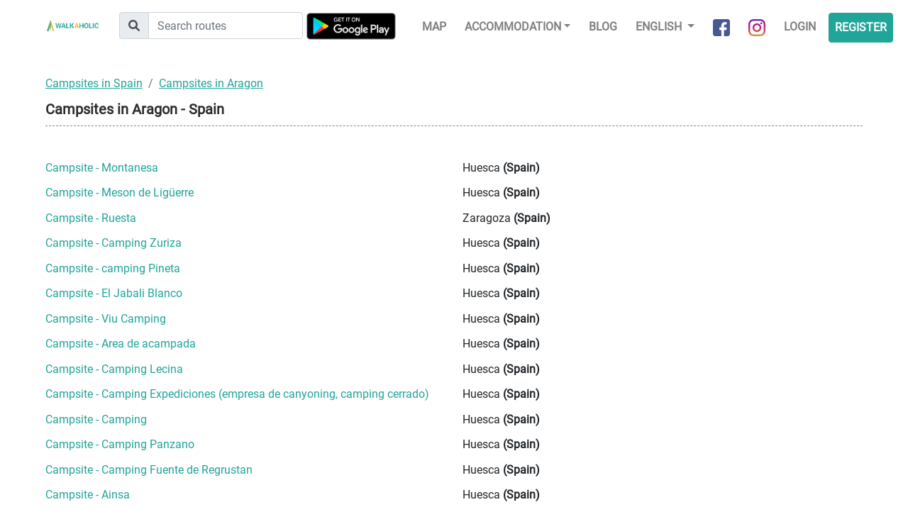

--- FILE ---
content_type: text/html; charset=UTF-8
request_url: https://www.walkaholic.me/campsite/spain/aragon/Huesca
body_size: 3588
content:
<!DOCTYPE html>
<html lang="en">
    <head>
            <!-- Google Tag Manager -->
    <script>(function(w,d,s,l,i){w[l]=w[l]||[];w[l].push({'gtm.start':
                new Date().getTime(),event:'gtm.js'});var f=d.getElementsByTagName(s)[0],
            j=d.createElement(s),dl=l!='dataLayer'?'&l='+l:'';j.async=true;j.src=
            'https://www.googletagmanager.com/gtm.js?id='+i+dl;f.parentNode.insertBefore(j,f);
        })(window,document,'script','dataLayer','GTM-KGCXNCH');</script>
    <!-- End Google Tag Manager -->
    <!-- Google Tag Manager - Google Analytics -->
    <script async src="https://www.googletagmanager.com/gtag/js?id=UA-96117831-2"></script>
    <script>
        window.dataLayer = window.dataLayer || [];
        function gtag(){dataLayer.push(arguments);}
        gtag('js', new Date());
        gtag('config', 'UA-96117831-2');
    </script>
    <!-- End Google Tag Manager - Google Analytics -->

    <!-- Global site tag (gtag.js) - Google Analytics -->
    <script async src="https://www.googletagmanager.com/gtag/js?id=G-G3B7NL42XD"></script>
    <script>
        window.dataLayer = window.dataLayer || [];
        function gtag(){dataLayer.push(arguments);}
        gtag('js', new Date());

        gtag('config', 'G-G3B7NL42XD');
    </script>

        <link rel="shortcut icon" href="/build/images/favicon.b8ce7f15.ico" type="image/x-icon">
        <link rel="icon" href="/build/images/favicon.b8ce7f15.ico" type="image/x-icon">
        <meta charset="utf-8">
        <meta name="viewport" content="width=device-width, initial-scale=1, shrink-to-fit=no">
        <!-- <link rel="manifest" href="/manifest.json"> -->

        <title>            Campsites in
                 Aragon -          Spain
     | Walkaholic</title>
        <meta name="description" content="            Campsites in
                 Aragon -          Spain
    ">

                    <link rel="stylesheet" href="/build/492.82c96e07.css"><link rel="stylesheet" href="/build/app.a9340ef4.css">
        
        
        <script type="text/javascript">
            let openMapTilesStyleJsonUrl = '/maps/openmaptiles_style.json';
        </script>
        <script src="https://accounts.google.com/gsi/client" async defer></script>    </head>
    <body>
        
        <div class="header">
            <nav class="navbar navbar-expand-lg navbar-light">
                <a class="navbar-brand" href="/">
                    <img src="/build/images/logo_horizontal.c4075e3f.png"
                         alt="Walkaholic logo - Hiking is our obsession" />
                </a>

                <form class="route-search-box form ml-lg-4" action="/route/search">
    <div class="input-group mt-1">
        <div class="input-group-prepend">
            <div class="input-group-text">
                <i class="fa-solid fa-magnifying-glass"></i>
            </div>
        </div>
        <input type="text" class="form-control" placeholder="Search routes" name="search" />
    </div>
</form>
                <div class="app-promotion ml-auto">
                    <div class="android-app">
                        <a class="install-button" href="intent://deeplink/home/?referrer=utm_source%3Dwalkaholic-front%26utm_medium%3Dheader#Intent;scheme=walkaholic;package=com.walkaholic.hikeapp;end">Use app</a>
                    </div>
                </div>

                <button class="navbar-toggler" type="button" data-toggle="collapse" data-target="#navbarNavDropdown" aria-controls="navbarNavDropdown" aria-expanded="false" aria-label="Toggle navigation">
                    <span class="navbar-toggler-icon"></span>
                </button>

                <div class="collapse navbar-collapse justify-content-end" id="navbarNavDropdown">
                    <ul class="navbar-nav">
                        <a class="nav-item google-play mr-4 d-none d-lg-inline-block" href="https://play.google.com/store/apps/details?id=com.walkaholic.hikeapp">
                            <img src="/build/images/google-play-badge.ae6097e1.png" alt="Google Play" />
                        </a>

                        <li class="nav-item">
                            <a class="nav-link" href="/map">Map</a>
                        </li>

                        <li class="nav-item dropdown">
                            <a class="nav-link dropdown-toggle" href="#" data-toggle="dropdown">Accommodation</a>
                            <ul class="dropdown-menu">
                                <li>
    <a class="dropdown-item" href="/shelter">
        Shelters
    </a>
</li>
<li>
    <a class="dropdown-item" href="/campsite">
        Campsites
    </a>
</li>
                            </ul>
                        </li>
                        <li class="nav-item">
                            <a class="nav-link" href="https://blog.walkaholic.me">
                                Blog
                            </a>
                        </li>

                        <li class="nav-item dropdown">
                            
                            <a class="nav-link dropdown-toggle" href="#" id="navbarDropdownMenuLink" data-toggle="dropdown" aria-haspopup="true" aria-expanded="false">
                                English
                            </a>

                                                            <div class="dropdown-menu" aria-labelledby="navbarDropdownMenuLink">
                                                                                                                        <a class="dropdown-item" href="/campsite/spain/aragon">
                                                English
                                            </a>
                                                                                    <a class="dropdown-item" href="/es/lugar-de-acampada/espana/aragon">
                                                Castellano
                                            </a>
                                                                                    <a class="dropdown-item" href="/ca/lloc-d-acampada/espanya/arago">
                                                Català
                                            </a>
                                                                                                            </div>
                                                    </li>

                        <li class="nav-item">
                            <a class="nav-link social-link" href="https://www.facebook.com/walkaholic.me" target="_blank">
                                <img src="/build/images/about_facebook.0336a618.png" alt="Facebook" />
                                <span>Facebook</span>
                            </a>
                        </li>
                        <li class="nav-item">
                            <a class="nav-link social-link" href="https://www.instagram.com/walkaholic.me" target="_blank">
                                <img src="/build/images/about_instagram.5f26951d.png" alt="Instagram" />
                                <span>Instagram</span>
                            </a>
                        </li>

                        
    <li class="nav-item">
        <a class="nav-link" href="/login">Login</a>
    </li>

    <li class="nav-item">
        <a class="nav-link btn btn-primary" href="/register">Register</a>
    </li>


                    </ul>
                </div>
            </nav>
        </div>

        <div class="content">
            <div class="row justify-content-center">
                <div class="col-8">
                                    </div>
            </div>

                <div class="list-page">
                    <nav aria-label="breadcrumb">
                <ol class="breadcrumb">
                    <li class="breadcrumb-item">
                        <a href="/campsite/spain">
                            Campsites in Spain
                        </a>
                    </li>

                                        <li class="breadcrumb-item">
                        <a href="/campsite/spain/aragon">
                            Campsites in Aragon
                        </a>
                    </li>
                    
                                    </ol>
            </nav>

            <h1>Campsites in
                                 Aragon -                  Spain
            </h1>

        
        <ul>
                            <li class="sleeping-place-row row">
                                                                                
                    
                                                                                                                
                    <a class="col" href="/campsite/spain/aragon/huesca/1224-montanesa">
                        <span>Campsite - Montanesa</span>
                    </a>
                    <span class="col location">
                                                    Huesca
                                                <b>(Spain)</b>
                    </span>
                </li>
                            <li class="sleeping-place-row row">
                                                                                
                    
                                                                                                                
                    <a class="col" href="/campsite/spain/aragon/huesca/1259-meson-de-ligueerre">
                        <span>Campsite - Meson de Ligüerre</span>
                    </a>
                    <span class="col location">
                                                    Huesca
                                                <b>(Spain)</b>
                    </span>
                </li>
                            <li class="sleeping-place-row row">
                                                                                
                    
                                                                                                                
                    <a class="col" href="/campsite/spain/aragon/zaragoza/1268-ruesta">
                        <span>Campsite - Ruesta</span>
                    </a>
                    <span class="col location">
                                                    Zaragoza
                                                <b>(Spain)</b>
                    </span>
                </li>
                            <li class="sleeping-place-row row">
                                                                                
                    
                                                                                                                
                    <a class="col" href="/campsite/spain/aragon/huesca/1270-camping-zuriza">
                        <span>Campsite - Camping Zuriza</span>
                    </a>
                    <span class="col location">
                                                    Huesca
                                                <b>(Spain)</b>
                    </span>
                </li>
                            <li class="sleeping-place-row row">
                                                                                
                    
                                                                                                                
                    <a class="col" href="/campsite/spain/aragon/huesca/1275-camping-pineta">
                        <span>Campsite - camping Pineta</span>
                    </a>
                    <span class="col location">
                                                    Huesca
                                                <b>(Spain)</b>
                    </span>
                </li>
                            <li class="sleeping-place-row row">
                                                                                
                    
                                                                                                                
                    <a class="col" href="/campsite/spain/aragon/huesca/1284-el-jabali-blanco">
                        <span>Campsite - El Jabali Blanco</span>
                    </a>
                    <span class="col location">
                                                    Huesca
                                                <b>(Spain)</b>
                    </span>
                </li>
                            <li class="sleeping-place-row row">
                                                                                
                    
                                                                                                                
                    <a class="col" href="/campsite/spain/aragon/huesca/1288-viu-camping">
                        <span>Campsite - Viu Camping</span>
                    </a>
                    <span class="col location">
                                                    Huesca
                                                <b>(Spain)</b>
                    </span>
                </li>
                            <li class="sleeping-place-row row">
                                                                                
                    
                                                                                                                
                    <a class="col" href="/campsite/spain/aragon/huesca/1289-area-de-acampada">
                        <span>Campsite - Area de acampada</span>
                    </a>
                    <span class="col location">
                                                    Huesca
                                                <b>(Spain)</b>
                    </span>
                </li>
                            <li class="sleeping-place-row row">
                                                                                
                    
                                                                                                                
                    <a class="col" href="/campsite/spain/aragon/huesca/1290-camping-lecina">
                        <span>Campsite - Camping Lecina</span>
                    </a>
                    <span class="col location">
                                                    Huesca
                                                <b>(Spain)</b>
                    </span>
                </li>
                            <li class="sleeping-place-row row">
                                                                                
                    
                                                                                                                
                    <a class="col" href="/campsite/spain/aragon/huesca/1291-camping-expediciones-empresa-de-canyoning-camping-cerrado">
                        <span>Campsite - Camping Expediciones (empresa de canyoning, camping cerrado)</span>
                    </a>
                    <span class="col location">
                                                    Huesca
                                                <b>(Spain)</b>
                    </span>
                </li>
                            <li class="sleeping-place-row row">
                                                                                
                    
                                                                                                                
                    <a class="col" href="/campsite/spain/aragon/huesca/1292-camping">
                        <span>Campsite - Camping</span>
                    </a>
                    <span class="col location">
                                                    Huesca
                                                <b>(Spain)</b>
                    </span>
                </li>
                            <li class="sleeping-place-row row">
                                                                                
                    
                                                                                                                
                    <a class="col" href="/campsite/spain/aragon/huesca/1293-camping-panzano">
                        <span>Campsite - Camping Panzano</span>
                    </a>
                    <span class="col location">
                                                    Huesca
                                                <b>(Spain)</b>
                    </span>
                </li>
                            <li class="sleeping-place-row row">
                                                                                
                    
                                                                                                                
                    <a class="col" href="/campsite/spain/aragon/huesca/1298-camping-fuente-de-regrustan">
                        <span>Campsite - Camping Fuente de Regrustan</span>
                    </a>
                    <span class="col location">
                                                    Huesca
                                                <b>(Spain)</b>
                    </span>
                </li>
                            <li class="sleeping-place-row row">
                                                                                
                    
                                                                                                                
                    <a class="col" href="/campsite/spain/aragon/huesca/1305-ainsa">
                        <span>Campsite - Ainsa</span>
                    </a>
                    <span class="col location">
                                                    Huesca
                                                <b>(Spain)</b>
                    </span>
                </li>
                            <li class="sleeping-place-row row">
                                                                                
                    
                                                                                                                
                    <a class="col" href="/campsite/spain/aragon/huesca/1331-los-vives">
                        <span>Campsite - Los Vives</span>
                    </a>
                    <span class="col location">
                                                    Huesca
                                                <b>(Spain)</b>
                    </span>
                </li>
                            <li class="sleeping-place-row row">
                                                                                
                    
                                                                                                                
                    <a class="col" href="/campsite/spain/aragon/huesca/1340-bellavista-subenuix">
                        <span>Campsite - Bellavista &amp; Subenuix</span>
                    </a>
                    <span class="col location">
                                                    Huesca
                                                <b>(Spain)</b>
                    </span>
                </li>
                            <li class="sleeping-place-row row">
                                                                                
                    
                                                                                                                
                    <a class="col" href="/campsite/spain/aragon/teruel/1342-las-corralizas">
                        <span>Campsite - Las Corralizas</span>
                    </a>
                    <span class="col location">
                                                    Teruel
                                                <b>(Spain)</b>
                    </span>
                </li>
                            <li class="sleeping-place-row row">
                                                                                
                    
                                                                                                                
                    <a class="col" href="/campsite/spain/aragon/teruel/1343-camping-ciudad-de-albarracin">
                        <span>Campsite - Camping Ciudad de Albarracín</span>
                    </a>
                    <span class="col location">
                                                    Teruel
                                                <b>(Spain)</b>
                    </span>
                </li>
                            <li class="sleeping-place-row row">
                                                                                
                    
                                                                                                                
                    <a class="col" href="/campsite/spain/aragon/huesca/1401-camping-valle-de-hecho">
                        <span>Campsite - Camping Valle de Hecho</span>
                    </a>
                    <span class="col location">
                                                    Huesca
                                                <b>(Spain)</b>
                    </span>
                </li>
                            <li class="sleeping-place-row row">
                                                                                
                    
                                                                                                                
                    <a class="col" href="/campsite/spain/aragon/huesca/1402-hotel-de-montana-lamiana">
                        <span>Campsite - Hotel de Montaña Lamiana</span>
                    </a>
                    <span class="col location">
                                                    Huesca
                                                <b>(Spain)</b>
                    </span>
                </li>
                            <li class="sleeping-place-row row">
                                                                                
                    
                                                                                                                
                    <a class="col" href="/campsite/spain/aragon/zaragoza/1408-camping-octogesa">
                        <span>Campsite - Camping Octogesa</span>
                    </a>
                    <span class="col location">
                                                    Zaragoza
                                                <b>(Spain)</b>
                    </span>
                </li>
                            <li class="sleeping-place-row row">
                                                                                
                    
                                                                                                                
                    <a class="col" href="/campsite/spain/aragon/teruel/1418-camping-las-cabanas">
                        <span>Campsite - Camping &quot;Las Cabañas&quot;</span>
                    </a>
                    <span class="col location">
                                                    Teruel
                                                <b>(Spain)</b>
                    </span>
                </li>
                            <li class="sleeping-place-row row">
                                                                                
                    
                                                                                                                
                    <a class="col" href="/campsite/spain/aragon/zaragoza/1435-ecocamping-borja">
                        <span>Campsite - EcoCamping Borja</span>
                    </a>
                    <span class="col location">
                                                    Zaragoza
                                                <b>(Spain)</b>
                    </span>
                </li>
                            <li class="sleeping-place-row row">
                                                                                
                    
                                                                                                                
                    <a class="col" href="/campsite/spain/aragon/huesca/1452-camping-castillonroy">
                        <span>Campsite - Camping Castillonroy</span>
                    </a>
                    <span class="col location">
                                                    Huesca
                                                <b>(Spain)</b>
                    </span>
                </li>
                            <li class="sleeping-place-row row">
                                                                                
                    
                                                                                                                
                    <a class="col" href="/campsite/spain/aragon/teruel/1460-camping-las-aguas">
                        <span>Campsite - Camping Las Aguas</span>
                    </a>
                    <span class="col location">
                                                    Teruel
                                                <b>(Spain)</b>
                    </span>
                </li>
                            <li class="sleeping-place-row row">
                                                                                
                    
                                                                                                                
                    <a class="col" href="/campsite/spain/aragon/teruel/1485-camping-la-morta">
                        <span>Campsite - Camping La Morta</span>
                    </a>
                    <span class="col location">
                                                    Teruel
                                                <b>(Spain)</b>
                    </span>
                </li>
                            <li class="sleeping-place-row row">
                                                                                
                    
                                                                                                                
                    <a class="col" href="/campsite/spain/aragon/teruel/1509-camping-la-fresneda">
                        <span>Campsite - camping la fresneda</span>
                    </a>
                    <span class="col location">
                                                    Teruel
                                                <b>(Spain)</b>
                    </span>
                </li>
                            <li class="sleeping-place-row row">
                                                                                
                    
                                                                                                                
                    <a class="col" href="/campsite/spain/aragon/huesca/1517-camping-el-forcallo">
                        <span>Campsite - Camping El Forcallo</span>
                    </a>
                    <span class="col location">
                                                    Huesca
                                                <b>(Spain)</b>
                    </span>
                </li>
                            <li class="sleeping-place-row row">
                                                                                
                    
                                                                                                                
                    <a class="col" href="/campsite/spain/aragon/teruel/1536-camping-la-font">
                        <span>Campsite - Camping La Font</span>
                    </a>
                    <span class="col location">
                                                    Teruel
                                                <b>(Spain)</b>
                    </span>
                </li>
                            <li class="sleeping-place-row row">
                                                                                
                    
                                                                                                                
                    <a class="col" href="/campsite/spain/aragon/zaragoza/1541-camping-bolaso">
                        <span>Campsite - Camping Bolaso</span>
                    </a>
                    <span class="col location">
                                                    Zaragoza
                                                <b>(Spain)</b>
                    </span>
                </li>
                            <li class="sleeping-place-row row">
                                                                                
                    
                                                                                                                
                    <a class="col" href="/campsite/spain/aragon/teruel/1543-camping-la-palanca-del-mas">
                        <span>Campsite - Camping la Palanca del Mas</span>
                    </a>
                    <span class="col location">
                                                    Teruel
                                                <b>(Spain)</b>
                    </span>
                </li>
                            <li class="sleeping-place-row row">
                                                                                
                    
                                                                                                                
                    <a class="col" href="/campsite/spain/aragon/huesca/1556-camping-selva-de-oza">
                        <span>Campsite - Camping Selva de Oza</span>
                    </a>
                    <span class="col location">
                                                    Huesca
                                                <b>(Spain)</b>
                    </span>
                </li>
                            <li class="sleeping-place-row row">
                                                                                
                    
                                                                                                                
                    <a class="col" href="/campsite/spain/aragon/teruel/1564-santa-pola">
                        <span>Campsite - Santa pola</span>
                    </a>
                    <span class="col location">
                                                    Teruel
                                                <b>(Spain)</b>
                    </span>
                </li>
                            <li class="sleeping-place-row row">
                                                                                
                    
                                                                                                                
                    <a class="col" href="/campsite/spain/aragon/huesca/1589-moto-camping-anzanigo">
                        <span>Campsite - Moto Cámping Anzánigo</span>
                    </a>
                    <span class="col location">
                                                    Huesca
                                                <b>(Spain)</b>
                    </span>
                </li>
                            <li class="sleeping-place-row row">
                                                                                
                    
                                                                                                                
                    <a class="col" href="/campsite/spain/aragon/teruel/1594-el-roble">
                        <span>Campsite - El Roble</span>
                    </a>
                    <span class="col location">
                                                    Teruel
                                                <b>(Spain)</b>
                    </span>
                </li>
                            <li class="sleeping-place-row row">
                                                                                
                    
                                                                                                                
                    <a class="col" href="/campsite/spain/aragon/huesca/1633-griebal">
                        <span>Campsite - Griebal</span>
                    </a>
                    <span class="col location">
                                                    Huesca
                                                <b>(Spain)</b>
                    </span>
                </li>
                            <li class="sleeping-place-row row">
                                                                                
                    
                                                                                                                
                    <a class="col" href="/campsite/spain/aragon/huesca/1651-camping-benabarre">
                        <span>Campsite - Camping Benabarre</span>
                    </a>
                    <span class="col location">
                                                    Huesca
                                                <b>(Spain)</b>
                    </span>
                </li>
                            <li class="sleeping-place-row row">
                                                                                
                    
                                                                                                                
                    <a class="col" href="/campsite/spain/aragon/huesca/1654-camping-valle-anisclo">
                        <span>Campsite - Camping Valle Añisclo</span>
                    </a>
                    <span class="col location">
                                                    Huesca
                                                <b>(Spain)</b>
                    </span>
                </li>
                    </ul>
    </div>
        </div>

                    <script src="/build/runtime.55a08ce9.js" defer></script><script src="/build/755.5a8586e9.js" defer></script><script src="/build/109.e9f9e4ac.js" defer></script><script src="/build/313.ca7c851e.js" defer></script><script src="/build/613.dc5ffbf2.js" defer></script><script src="/build/945.2f355cdd.js" defer></script><script src="/build/492.d2bd1f4c.js" defer></script><script src="/build/601.6edb5ea3.js" defer></script><script src="/build/app.a577a333.js" defer></script>

            <script src="https://cdn.tiny.cloud/1/i707xb0chdfo3ixcf8i3kzpojh0qtyjdgu0fwhoa8wc3pmbk/tinymce/5/tinymce.min.js" referrerpolicy="origin"></script>
        

            </body>
</html>
